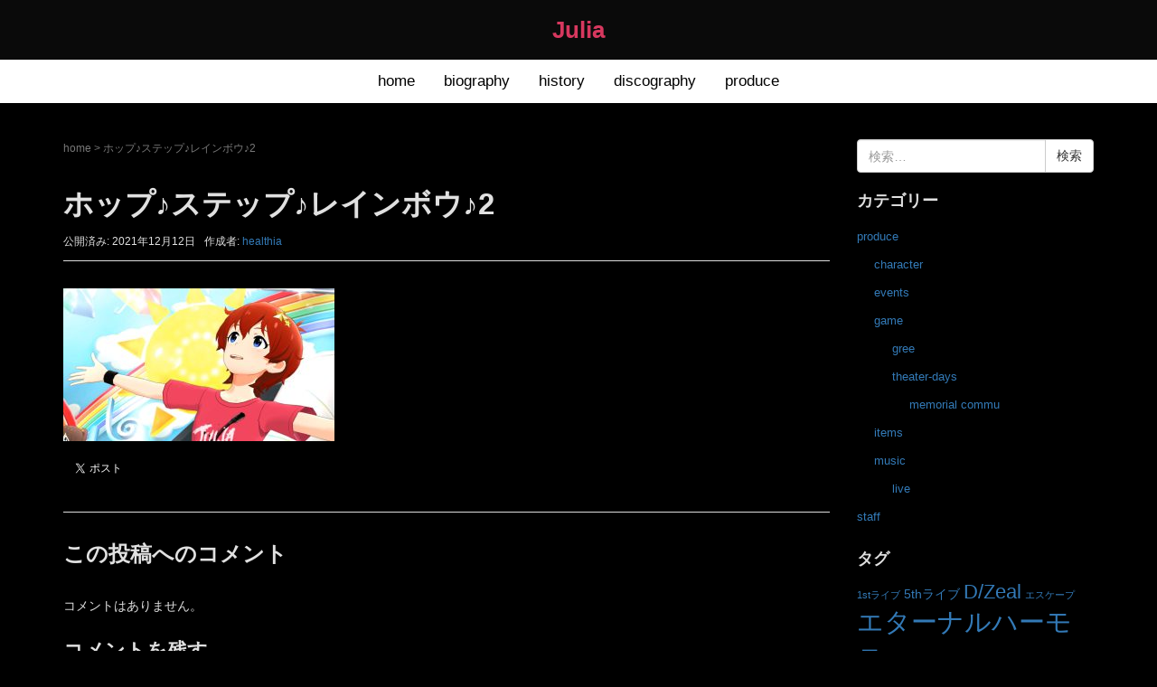

--- FILE ---
content_type: text/html; charset=UTF-8
request_url: https://rockin-rose-rise.jp/%E3%83%9B%E3%83%83%E3%83%97%E2%99%AA%E3%82%B9%E3%83%86%E3%83%83%E3%83%97%E2%99%AA%E3%83%AC%E3%82%A4%E3%83%B3%E3%83%9C%E3%82%A6%E2%99%AA2/
body_size: 51200
content:
<!DOCTYPE html>
<html dir="ltr" lang="ja" prefix="og: https://ogp.me/ns#">
<head prefix="og: http://ogp.me/ns# fb: http://ogp.me/ns/fb# article: http://ogp.me/ns/article#">
	<meta charset="UTF-8">
	<meta name="viewport" content="width=device-width, initial-scale=1.0, maximum-scale=1.0, user-scalable=0" />
	<link rel="pingback" href="https://rockin-rose-rise.jp/xmlrpc.php" />
	<!--[if lt IE 9]>
	<script src="https://rockin-rose-rise.jp/wp-content/themes/habakiri/js/html5shiv.min.js"></script>
	<![endif]-->
	<title>ホップ♪ステップ♪レインボウ♪2 | Julia</title>

		<!-- All in One SEO 4.9.2 - aioseo.com -->
	<meta name="robots" content="max-image-preview:large" />
	<meta name="author" content="healthia"/>
	<link rel="canonical" href="https://rockin-rose-rise.jp/%e3%83%9b%e3%83%83%e3%83%97%e2%99%aa%e3%82%b9%e3%83%86%e3%83%83%e3%83%97%e2%99%aa%e3%83%ac%e3%82%a4%e3%83%b3%e3%83%9c%e3%82%a6%e2%99%aa2/" />
	<meta name="generator" content="All in One SEO (AIOSEO) 4.9.2" />
		<meta property="og:locale" content="ja_JP" />
		<meta property="og:site_name" content="Julia" />
		<meta property="og:type" content="article" />
		<meta property="og:title" content="ホップ♪ステップ♪レインボウ♪2 | Julia" />
		<meta property="og:url" content="https://rockin-rose-rise.jp/%e3%83%9b%e3%83%83%e3%83%97%e2%99%aa%e3%82%b9%e3%83%86%e3%83%83%e3%83%97%e2%99%aa%e3%83%ac%e3%82%a4%e3%83%b3%e3%83%9c%e3%82%a6%e2%99%aa2/" />
		<meta property="og:image" content="https://rockin-rose-rise.jp/wp-content/uploads/2018/03/cropped-icon.png" />
		<meta property="og:image:secure_url" content="https://rockin-rose-rise.jp/wp-content/uploads/2018/03/cropped-icon.png" />
		<meta property="og:image:width" content="512" />
		<meta property="og:image:height" content="512" />
		<meta property="article:published_time" content="2021-12-12T12:26:32+00:00" />
		<meta property="article:modified_time" content="2021-12-12T12:26:32+00:00" />
		<meta name="twitter:card" content="summary" />
		<meta name="twitter:title" content="ホップ♪ステップ♪レインボウ♪2 | Julia" />
		<meta name="twitter:image" content="https://rockin-rose-rise.jp/wp-content/uploads/2018/03/cropped-icon.png" />
		<script type="application/ld+json" class="aioseo-schema">
			{"@context":"https:\/\/schema.org","@graph":[{"@type":"BreadcrumbList","@id":"https:\/\/rockin-rose-rise.jp\/%e3%83%9b%e3%83%83%e3%83%97%e2%99%aa%e3%82%b9%e3%83%86%e3%83%83%e3%83%97%e2%99%aa%e3%83%ac%e3%82%a4%e3%83%b3%e3%83%9c%e3%82%a6%e2%99%aa2\/#breadcrumblist","itemListElement":[{"@type":"ListItem","@id":"https:\/\/rockin-rose-rise.jp#listItem","position":1,"name":"\u30db\u30fc\u30e0","item":"https:\/\/rockin-rose-rise.jp","nextItem":{"@type":"ListItem","@id":"https:\/\/rockin-rose-rise.jp\/%e3%83%9b%e3%83%83%e3%83%97%e2%99%aa%e3%82%b9%e3%83%86%e3%83%83%e3%83%97%e2%99%aa%e3%83%ac%e3%82%a4%e3%83%b3%e3%83%9c%e3%82%a6%e2%99%aa2\/#listItem","name":"\u30db\u30c3\u30d7\u266a\u30b9\u30c6\u30c3\u30d7\u266a\u30ec\u30a4\u30f3\u30dc\u30a6\u266a2"}},{"@type":"ListItem","@id":"https:\/\/rockin-rose-rise.jp\/%e3%83%9b%e3%83%83%e3%83%97%e2%99%aa%e3%82%b9%e3%83%86%e3%83%83%e3%83%97%e2%99%aa%e3%83%ac%e3%82%a4%e3%83%b3%e3%83%9c%e3%82%a6%e2%99%aa2\/#listItem","position":2,"name":"\u30db\u30c3\u30d7\u266a\u30b9\u30c6\u30c3\u30d7\u266a\u30ec\u30a4\u30f3\u30dc\u30a6\u266a2","previousItem":{"@type":"ListItem","@id":"https:\/\/rockin-rose-rise.jp#listItem","name":"\u30db\u30fc\u30e0"}}]},{"@type":"ItemPage","@id":"https:\/\/rockin-rose-rise.jp\/%e3%83%9b%e3%83%83%e3%83%97%e2%99%aa%e3%82%b9%e3%83%86%e3%83%83%e3%83%97%e2%99%aa%e3%83%ac%e3%82%a4%e3%83%b3%e3%83%9c%e3%82%a6%e2%99%aa2\/#itempage","url":"https:\/\/rockin-rose-rise.jp\/%e3%83%9b%e3%83%83%e3%83%97%e2%99%aa%e3%82%b9%e3%83%86%e3%83%83%e3%83%97%e2%99%aa%e3%83%ac%e3%82%a4%e3%83%b3%e3%83%9c%e3%82%a6%e2%99%aa2\/","name":"\u30db\u30c3\u30d7\u266a\u30b9\u30c6\u30c3\u30d7\u266a\u30ec\u30a4\u30f3\u30dc\u30a6\u266a2 | Julia","inLanguage":"ja","isPartOf":{"@id":"https:\/\/rockin-rose-rise.jp\/#website"},"breadcrumb":{"@id":"https:\/\/rockin-rose-rise.jp\/%e3%83%9b%e3%83%83%e3%83%97%e2%99%aa%e3%82%b9%e3%83%86%e3%83%83%e3%83%97%e2%99%aa%e3%83%ac%e3%82%a4%e3%83%b3%e3%83%9c%e3%82%a6%e2%99%aa2\/#breadcrumblist"},"author":{"@id":"https:\/\/rockin-rose-rise.jp\/author\/healthia\/#author"},"creator":{"@id":"https:\/\/rockin-rose-rise.jp\/author\/healthia\/#author"},"datePublished":"2021-12-12T21:26:32+09:00","dateModified":"2021-12-12T21:26:32+09:00"},{"@type":"Organization","@id":"https:\/\/rockin-rose-rise.jp\/#organization","name":"Julia","description":"Rockin' Rose Rise \/ unofficial site of Julia","url":"https:\/\/rockin-rose-rise.jp\/"},{"@type":"Person","@id":"https:\/\/rockin-rose-rise.jp\/author\/healthia\/#author","url":"https:\/\/rockin-rose-rise.jp\/author\/healthia\/","name":"healthia","image":{"@type":"ImageObject","@id":"https:\/\/rockin-rose-rise.jp\/%e3%83%9b%e3%83%83%e3%83%97%e2%99%aa%e3%82%b9%e3%83%86%e3%83%83%e3%83%97%e2%99%aa%e3%83%ac%e3%82%a4%e3%83%b3%e3%83%9c%e3%82%a6%e2%99%aa2\/#authorImage","url":"https:\/\/secure.gravatar.com\/avatar\/8af89402ddfb35b010f60e94b8f07d9a339840049101615c8da56120d29ce56c?s=96&d=mm&r=g","width":96,"height":96,"caption":"healthia"}},{"@type":"WebSite","@id":"https:\/\/rockin-rose-rise.jp\/#website","url":"https:\/\/rockin-rose-rise.jp\/","name":"Julia","description":"Rockin' Rose Rise \/ unofficial site of Julia","inLanguage":"ja","publisher":{"@id":"https:\/\/rockin-rose-rise.jp\/#organization"}}]}
		</script>
		<!-- All in One SEO -->

<link rel='dns-prefetch' href='//webfonts.sakura.ne.jp' />
<link rel="alternate" type="application/rss+xml" title="Julia &raquo; フィード" href="https://rockin-rose-rise.jp/feed/" />
<link rel="alternate" type="application/rss+xml" title="Julia &raquo; コメントフィード" href="https://rockin-rose-rise.jp/comments/feed/" />
<link rel="alternate" type="application/rss+xml" title="Julia &raquo; ホップ♪ステップ♪レインボウ♪2 のコメントのフィード" href="https://rockin-rose-rise.jp/feed/?attachment_id=1061" />
<link rel="alternate" title="oEmbed (JSON)" type="application/json+oembed" href="https://rockin-rose-rise.jp/wp-json/oembed/1.0/embed?url=https%3A%2F%2Frockin-rose-rise.jp%2F%25e3%2583%259b%25e3%2583%2583%25e3%2583%2597%25e2%2599%25aa%25e3%2582%25b9%25e3%2583%2586%25e3%2583%2583%25e3%2583%2597%25e2%2599%25aa%25e3%2583%25ac%25e3%2582%25a4%25e3%2583%25b3%25e3%2583%259c%25e3%2582%25a6%25e2%2599%25aa2%2F" />
<link rel="alternate" title="oEmbed (XML)" type="text/xml+oembed" href="https://rockin-rose-rise.jp/wp-json/oembed/1.0/embed?url=https%3A%2F%2Frockin-rose-rise.jp%2F%25e3%2583%259b%25e3%2583%2583%25e3%2583%2597%25e2%2599%25aa%25e3%2582%25b9%25e3%2583%2586%25e3%2583%2583%25e3%2583%2597%25e2%2599%25aa%25e3%2583%25ac%25e3%2582%25a4%25e3%2583%25b3%25e3%2583%259c%25e3%2582%25a6%25e2%2599%25aa2%2F&#038;format=xml" />
<style id='wp-img-auto-sizes-contain-inline-css' type='text/css'>
img:is([sizes=auto i],[sizes^="auto," i]){contain-intrinsic-size:3000px 1500px}
/*# sourceURL=wp-img-auto-sizes-contain-inline-css */
</style>
<style id='wp-emoji-styles-inline-css' type='text/css'>

	img.wp-smiley, img.emoji {
		display: inline !important;
		border: none !important;
		box-shadow: none !important;
		height: 1em !important;
		width: 1em !important;
		margin: 0 0.07em !important;
		vertical-align: -0.1em !important;
		background: none !important;
		padding: 0 !important;
	}
/*# sourceURL=wp-emoji-styles-inline-css */
</style>
<style id='wp-block-library-inline-css' type='text/css'>
:root{--wp-block-synced-color:#7a00df;--wp-block-synced-color--rgb:122,0,223;--wp-bound-block-color:var(--wp-block-synced-color);--wp-editor-canvas-background:#ddd;--wp-admin-theme-color:#007cba;--wp-admin-theme-color--rgb:0,124,186;--wp-admin-theme-color-darker-10:#006ba1;--wp-admin-theme-color-darker-10--rgb:0,107,160.5;--wp-admin-theme-color-darker-20:#005a87;--wp-admin-theme-color-darker-20--rgb:0,90,135;--wp-admin-border-width-focus:2px}@media (min-resolution:192dpi){:root{--wp-admin-border-width-focus:1.5px}}.wp-element-button{cursor:pointer}:root .has-very-light-gray-background-color{background-color:#eee}:root .has-very-dark-gray-background-color{background-color:#313131}:root .has-very-light-gray-color{color:#eee}:root .has-very-dark-gray-color{color:#313131}:root .has-vivid-green-cyan-to-vivid-cyan-blue-gradient-background{background:linear-gradient(135deg,#00d084,#0693e3)}:root .has-purple-crush-gradient-background{background:linear-gradient(135deg,#34e2e4,#4721fb 50%,#ab1dfe)}:root .has-hazy-dawn-gradient-background{background:linear-gradient(135deg,#faaca8,#dad0ec)}:root .has-subdued-olive-gradient-background{background:linear-gradient(135deg,#fafae1,#67a671)}:root .has-atomic-cream-gradient-background{background:linear-gradient(135deg,#fdd79a,#004a59)}:root .has-nightshade-gradient-background{background:linear-gradient(135deg,#330968,#31cdcf)}:root .has-midnight-gradient-background{background:linear-gradient(135deg,#020381,#2874fc)}:root{--wp--preset--font-size--normal:16px;--wp--preset--font-size--huge:42px}.has-regular-font-size{font-size:1em}.has-larger-font-size{font-size:2.625em}.has-normal-font-size{font-size:var(--wp--preset--font-size--normal)}.has-huge-font-size{font-size:var(--wp--preset--font-size--huge)}.has-text-align-center{text-align:center}.has-text-align-left{text-align:left}.has-text-align-right{text-align:right}.has-fit-text{white-space:nowrap!important}#end-resizable-editor-section{display:none}.aligncenter{clear:both}.items-justified-left{justify-content:flex-start}.items-justified-center{justify-content:center}.items-justified-right{justify-content:flex-end}.items-justified-space-between{justify-content:space-between}.screen-reader-text{border:0;clip-path:inset(50%);height:1px;margin:-1px;overflow:hidden;padding:0;position:absolute;width:1px;word-wrap:normal!important}.screen-reader-text:focus{background-color:#ddd;clip-path:none;color:#444;display:block;font-size:1em;height:auto;left:5px;line-height:normal;padding:15px 23px 14px;text-decoration:none;top:5px;width:auto;z-index:100000}html :where(.has-border-color){border-style:solid}html :where([style*=border-top-color]){border-top-style:solid}html :where([style*=border-right-color]){border-right-style:solid}html :where([style*=border-bottom-color]){border-bottom-style:solid}html :where([style*=border-left-color]){border-left-style:solid}html :where([style*=border-width]){border-style:solid}html :where([style*=border-top-width]){border-top-style:solid}html :where([style*=border-right-width]){border-right-style:solid}html :where([style*=border-bottom-width]){border-bottom-style:solid}html :where([style*=border-left-width]){border-left-style:solid}html :where(img[class*=wp-image-]){height:auto;max-width:100%}:where(figure){margin:0 0 1em}html :where(.is-position-sticky){--wp-admin--admin-bar--position-offset:var(--wp-admin--admin-bar--height,0px)}@media screen and (max-width:600px){html :where(.is-position-sticky){--wp-admin--admin-bar--position-offset:0px}}

/*# sourceURL=wp-block-library-inline-css */
</style><style id='global-styles-inline-css' type='text/css'>
:root{--wp--preset--aspect-ratio--square: 1;--wp--preset--aspect-ratio--4-3: 4/3;--wp--preset--aspect-ratio--3-4: 3/4;--wp--preset--aspect-ratio--3-2: 3/2;--wp--preset--aspect-ratio--2-3: 2/3;--wp--preset--aspect-ratio--16-9: 16/9;--wp--preset--aspect-ratio--9-16: 9/16;--wp--preset--color--black: #000000;--wp--preset--color--cyan-bluish-gray: #abb8c3;--wp--preset--color--white: #ffffff;--wp--preset--color--pale-pink: #f78da7;--wp--preset--color--vivid-red: #cf2e2e;--wp--preset--color--luminous-vivid-orange: #ff6900;--wp--preset--color--luminous-vivid-amber: #fcb900;--wp--preset--color--light-green-cyan: #7bdcb5;--wp--preset--color--vivid-green-cyan: #00d084;--wp--preset--color--pale-cyan-blue: #8ed1fc;--wp--preset--color--vivid-cyan-blue: #0693e3;--wp--preset--color--vivid-purple: #9b51e0;--wp--preset--gradient--vivid-cyan-blue-to-vivid-purple: linear-gradient(135deg,rgb(6,147,227) 0%,rgb(155,81,224) 100%);--wp--preset--gradient--light-green-cyan-to-vivid-green-cyan: linear-gradient(135deg,rgb(122,220,180) 0%,rgb(0,208,130) 100%);--wp--preset--gradient--luminous-vivid-amber-to-luminous-vivid-orange: linear-gradient(135deg,rgb(252,185,0) 0%,rgb(255,105,0) 100%);--wp--preset--gradient--luminous-vivid-orange-to-vivid-red: linear-gradient(135deg,rgb(255,105,0) 0%,rgb(207,46,46) 100%);--wp--preset--gradient--very-light-gray-to-cyan-bluish-gray: linear-gradient(135deg,rgb(238,238,238) 0%,rgb(169,184,195) 100%);--wp--preset--gradient--cool-to-warm-spectrum: linear-gradient(135deg,rgb(74,234,220) 0%,rgb(151,120,209) 20%,rgb(207,42,186) 40%,rgb(238,44,130) 60%,rgb(251,105,98) 80%,rgb(254,248,76) 100%);--wp--preset--gradient--blush-light-purple: linear-gradient(135deg,rgb(255,206,236) 0%,rgb(152,150,240) 100%);--wp--preset--gradient--blush-bordeaux: linear-gradient(135deg,rgb(254,205,165) 0%,rgb(254,45,45) 50%,rgb(107,0,62) 100%);--wp--preset--gradient--luminous-dusk: linear-gradient(135deg,rgb(255,203,112) 0%,rgb(199,81,192) 50%,rgb(65,88,208) 100%);--wp--preset--gradient--pale-ocean: linear-gradient(135deg,rgb(255,245,203) 0%,rgb(182,227,212) 50%,rgb(51,167,181) 100%);--wp--preset--gradient--electric-grass: linear-gradient(135deg,rgb(202,248,128) 0%,rgb(113,206,126) 100%);--wp--preset--gradient--midnight: linear-gradient(135deg,rgb(2,3,129) 0%,rgb(40,116,252) 100%);--wp--preset--font-size--small: 13px;--wp--preset--font-size--medium: 20px;--wp--preset--font-size--large: 36px;--wp--preset--font-size--x-large: 42px;--wp--preset--spacing--20: 0.44rem;--wp--preset--spacing--30: 0.67rem;--wp--preset--spacing--40: 1rem;--wp--preset--spacing--50: 1.5rem;--wp--preset--spacing--60: 2.25rem;--wp--preset--spacing--70: 3.38rem;--wp--preset--spacing--80: 5.06rem;--wp--preset--shadow--natural: 6px 6px 9px rgba(0, 0, 0, 0.2);--wp--preset--shadow--deep: 12px 12px 50px rgba(0, 0, 0, 0.4);--wp--preset--shadow--sharp: 6px 6px 0px rgba(0, 0, 0, 0.2);--wp--preset--shadow--outlined: 6px 6px 0px -3px rgb(255, 255, 255), 6px 6px rgb(0, 0, 0);--wp--preset--shadow--crisp: 6px 6px 0px rgb(0, 0, 0);}:where(.is-layout-flex){gap: 0.5em;}:where(.is-layout-grid){gap: 0.5em;}body .is-layout-flex{display: flex;}.is-layout-flex{flex-wrap: wrap;align-items: center;}.is-layout-flex > :is(*, div){margin: 0;}body .is-layout-grid{display: grid;}.is-layout-grid > :is(*, div){margin: 0;}:where(.wp-block-columns.is-layout-flex){gap: 2em;}:where(.wp-block-columns.is-layout-grid){gap: 2em;}:where(.wp-block-post-template.is-layout-flex){gap: 1.25em;}:where(.wp-block-post-template.is-layout-grid){gap: 1.25em;}.has-black-color{color: var(--wp--preset--color--black) !important;}.has-cyan-bluish-gray-color{color: var(--wp--preset--color--cyan-bluish-gray) !important;}.has-white-color{color: var(--wp--preset--color--white) !important;}.has-pale-pink-color{color: var(--wp--preset--color--pale-pink) !important;}.has-vivid-red-color{color: var(--wp--preset--color--vivid-red) !important;}.has-luminous-vivid-orange-color{color: var(--wp--preset--color--luminous-vivid-orange) !important;}.has-luminous-vivid-amber-color{color: var(--wp--preset--color--luminous-vivid-amber) !important;}.has-light-green-cyan-color{color: var(--wp--preset--color--light-green-cyan) !important;}.has-vivid-green-cyan-color{color: var(--wp--preset--color--vivid-green-cyan) !important;}.has-pale-cyan-blue-color{color: var(--wp--preset--color--pale-cyan-blue) !important;}.has-vivid-cyan-blue-color{color: var(--wp--preset--color--vivid-cyan-blue) !important;}.has-vivid-purple-color{color: var(--wp--preset--color--vivid-purple) !important;}.has-black-background-color{background-color: var(--wp--preset--color--black) !important;}.has-cyan-bluish-gray-background-color{background-color: var(--wp--preset--color--cyan-bluish-gray) !important;}.has-white-background-color{background-color: var(--wp--preset--color--white) !important;}.has-pale-pink-background-color{background-color: var(--wp--preset--color--pale-pink) !important;}.has-vivid-red-background-color{background-color: var(--wp--preset--color--vivid-red) !important;}.has-luminous-vivid-orange-background-color{background-color: var(--wp--preset--color--luminous-vivid-orange) !important;}.has-luminous-vivid-amber-background-color{background-color: var(--wp--preset--color--luminous-vivid-amber) !important;}.has-light-green-cyan-background-color{background-color: var(--wp--preset--color--light-green-cyan) !important;}.has-vivid-green-cyan-background-color{background-color: var(--wp--preset--color--vivid-green-cyan) !important;}.has-pale-cyan-blue-background-color{background-color: var(--wp--preset--color--pale-cyan-blue) !important;}.has-vivid-cyan-blue-background-color{background-color: var(--wp--preset--color--vivid-cyan-blue) !important;}.has-vivid-purple-background-color{background-color: var(--wp--preset--color--vivid-purple) !important;}.has-black-border-color{border-color: var(--wp--preset--color--black) !important;}.has-cyan-bluish-gray-border-color{border-color: var(--wp--preset--color--cyan-bluish-gray) !important;}.has-white-border-color{border-color: var(--wp--preset--color--white) !important;}.has-pale-pink-border-color{border-color: var(--wp--preset--color--pale-pink) !important;}.has-vivid-red-border-color{border-color: var(--wp--preset--color--vivid-red) !important;}.has-luminous-vivid-orange-border-color{border-color: var(--wp--preset--color--luminous-vivid-orange) !important;}.has-luminous-vivid-amber-border-color{border-color: var(--wp--preset--color--luminous-vivid-amber) !important;}.has-light-green-cyan-border-color{border-color: var(--wp--preset--color--light-green-cyan) !important;}.has-vivid-green-cyan-border-color{border-color: var(--wp--preset--color--vivid-green-cyan) !important;}.has-pale-cyan-blue-border-color{border-color: var(--wp--preset--color--pale-cyan-blue) !important;}.has-vivid-cyan-blue-border-color{border-color: var(--wp--preset--color--vivid-cyan-blue) !important;}.has-vivid-purple-border-color{border-color: var(--wp--preset--color--vivid-purple) !important;}.has-vivid-cyan-blue-to-vivid-purple-gradient-background{background: var(--wp--preset--gradient--vivid-cyan-blue-to-vivid-purple) !important;}.has-light-green-cyan-to-vivid-green-cyan-gradient-background{background: var(--wp--preset--gradient--light-green-cyan-to-vivid-green-cyan) !important;}.has-luminous-vivid-amber-to-luminous-vivid-orange-gradient-background{background: var(--wp--preset--gradient--luminous-vivid-amber-to-luminous-vivid-orange) !important;}.has-luminous-vivid-orange-to-vivid-red-gradient-background{background: var(--wp--preset--gradient--luminous-vivid-orange-to-vivid-red) !important;}.has-very-light-gray-to-cyan-bluish-gray-gradient-background{background: var(--wp--preset--gradient--very-light-gray-to-cyan-bluish-gray) !important;}.has-cool-to-warm-spectrum-gradient-background{background: var(--wp--preset--gradient--cool-to-warm-spectrum) !important;}.has-blush-light-purple-gradient-background{background: var(--wp--preset--gradient--blush-light-purple) !important;}.has-blush-bordeaux-gradient-background{background: var(--wp--preset--gradient--blush-bordeaux) !important;}.has-luminous-dusk-gradient-background{background: var(--wp--preset--gradient--luminous-dusk) !important;}.has-pale-ocean-gradient-background{background: var(--wp--preset--gradient--pale-ocean) !important;}.has-electric-grass-gradient-background{background: var(--wp--preset--gradient--electric-grass) !important;}.has-midnight-gradient-background{background: var(--wp--preset--gradient--midnight) !important;}.has-small-font-size{font-size: var(--wp--preset--font-size--small) !important;}.has-medium-font-size{font-size: var(--wp--preset--font-size--medium) !important;}.has-large-font-size{font-size: var(--wp--preset--font-size--large) !important;}.has-x-large-font-size{font-size: var(--wp--preset--font-size--x-large) !important;}
/*# sourceURL=global-styles-inline-css */
</style>

<style id='classic-theme-styles-inline-css' type='text/css'>
/*! This file is auto-generated */
.wp-block-button__link{color:#fff;background-color:#32373c;border-radius:9999px;box-shadow:none;text-decoration:none;padding:calc(.667em + 2px) calc(1.333em + 2px);font-size:1.125em}.wp-block-file__button{background:#32373c;color:#fff;text-decoration:none}
/*# sourceURL=/wp-includes/css/classic-themes.min.css */
</style>
<link rel='stylesheet' id='habakiri-assets-css' href='https://rockin-rose-rise.jp/wp-content/themes/habakiri/css/assets.min.css?ver=0.0.1' type='text/css' media='all' />
<link rel='stylesheet' id='habakiri-css' href='https://rockin-rose-rise.jp/wp-content/themes/habakiri/style.min.css?ver=20180327134403' type='text/css' media='all' />
<link rel='stylesheet' id='habakiri-child-css' href='https://rockin-rose-rise.jp/wp-content/themes/habakiri-child/style.css?ver=20180327134403' type='text/css' media='all' />
<script type="text/javascript" src="https://rockin-rose-rise.jp/wp-includes/js/jquery/jquery.min.js?ver=3.7.1" id="jquery-core-js"></script>
<script type="text/javascript" src="https://rockin-rose-rise.jp/wp-includes/js/jquery/jquery-migrate.min.js?ver=3.4.1" id="jquery-migrate-js"></script>
<script type="text/javascript" src="//webfonts.sakura.ne.jp/js/sakurav3.js?fadein=0&amp;ver=3.1.4" id="typesquare_std-js"></script>
<link rel="https://api.w.org/" href="https://rockin-rose-rise.jp/wp-json/" /><link rel="alternate" title="JSON" type="application/json" href="https://rockin-rose-rise.jp/wp-json/wp/v2/media/1061" /><link rel="EditURI" type="application/rsd+xml" title="RSD" href="https://rockin-rose-rise.jp/xmlrpc.php?rsd" />

<link rel='shortlink' href='https://rockin-rose-rise.jp/?p=1061' />
		<style>
		/* Safari 6.1+ (10.0 is the latest version of Safari at this time) */
		@media (max-width: 991px) and (min-color-index: 0) and (-webkit-min-device-pixel-ratio: 0) { @media () {
			display: block !important;
			.header__col {
				width: 100%;
			}
		}}
		</style>
		<style type="text/css">.recentcomments a{display:inline !important;padding:0 !important;margin:0 !important;}</style><style type="text/css" id="custom-background-css">
body.custom-background { background-color: #000000; }
</style>
	<style>a{color:#337ab7}a:focus,a:active,a:hover{color:#23527c}.site-branding a{color:#d7385f}.responsive-nav a{color:#000;font-size:17px}.responsive-nav a small{color:#000000;font-size:10px}.responsive-nav a:hover small,.responsive-nav a:active small,.responsive-nav .current-menu-item small,.responsive-nav .current-menu-ancestor small,.responsive-nav .current-menu-parent small,.responsive-nav .current_page_item small,.responsive-nav .current_page_parent small{color:#000000}.responsive-nav .menu>.menu-item>a,.header--transparency.header--fixed--is_scrolled .responsive-nav .menu>.menu-item>a{background-color:#fff;padding:9px 16px}.responsive-nav .menu>.menu-item>a:hover,.responsive-nav .menu>.menu-item>a:active,.responsive-nav .menu>.current-menu-item>a,.responsive-nav .menu>.current-menu-ancestor>a,.responsive-nav .menu>.current-menu-parent>a,.responsive-nav .menu>.current_page_item>a,.responsive-nav .menu>.current_page_parent>a,.header--transparency.header--fixed--is_scrolled .responsive-nav .menu>.menu-item>a:hover,.header--transparency.header--fixed--is_scrolled .responsive-nav .menu>.menu-item>a:active,.header--transparency.header--fixed--is_scrolled .responsive-nav .menu>.current-menu-item>a,.header--transparency.header--fixed--is_scrolled .responsive-nav .menu>.current-menu-ancestor>a,.header--transparency.header--fixed--is_scrolled .responsive-nav .menu>.current-menu-parent>a,.header--transparency.header--fixed--is_scrolled .responsive-nav .menu>.current_page_item>a,.header--transparency.header--fixed--is_scrolled .responsive-nav .menu>.current_page_parent>a{background-color:#fff;color:#d7385f}.responsive-nav .sub-menu a{background-color:#ffffff;color:#000000}.responsive-nav .sub-menu a:hover,.responsive-nav .sub-menu a:active,.responsive-nav .sub-menu .current-menu-item a,.responsive-nav .sub-menu .current-menu-ancestor a,.responsive-nav .sub-menu .current-menu-parent a,.responsive-nav .sub-menu .current_page_item a,.responsive-nav .sub-menu .current_page_parent a{background-color:#ffffff;color:#d7385f}.off-canvas-nav{font-size:12px}.responsive-nav,.header--transparency.header--fixed--is_scrolled .responsive-nav{background-color:#fff}#responsive-btn{background-color:#fff;border-color:#eee;color:#000}#responsive-btn:hover{background-color:#f5f5f5;border-color:#eee;color:#000}.habakiri-slider__transparent-layer{background-color:rgba( 0,0,0, 0.1 )}.page-header{background-color:#222;color:#fff}.pagination>li>a{color:#337ab7}.pagination>li>span{background-color:#337ab7;border-color:#337ab7}.pagination>li>a:focus,.pagination>li>a:hover,.pagination>li>span:focus,.pagination>li>span:hover{color:#23527c}.header{background-color:#0a0a0a}.header--transparency.header--fixed--is_scrolled{background-color:#0a0a0a !important}.footer{background-color:#111113}.footer-widget-area a{color:#777}.footer-widget-area,.footer-widget-area .widget_calendar #wp-calendar caption{color:#555}.footer-widget-area .widget_calendar #wp-calendar,.footer-widget-area .widget_calendar #wp-calendar *{border-color:#555}@media(min-width:992px){.responsive-nav{display:block}.off-canvas-nav,#responsive-btn{display:none !important}.header--2row{padding-bottom:0}.header--2row .header__col,.header--center .header__col{display:block}.header--2row .responsive-nav,.header--center .responsive-nav{margin-right:-1000px;margin-left:-1000px;padding-right:1000px;padding-left:1000px}.header--center .site-branding{text-align:center}}</style><link rel="icon" href="https://rockin-rose-rise.jp/wp-content/uploads/2018/03/cropped-icon-32x32.png" sizes="32x32" />
<link rel="icon" href="https://rockin-rose-rise.jp/wp-content/uploads/2018/03/cropped-icon-192x192.png" sizes="192x192" />
<link rel="apple-touch-icon" href="https://rockin-rose-rise.jp/wp-content/uploads/2018/03/cropped-icon-180x180.png" />
<meta name="msapplication-TileImage" content="https://rockin-rose-rise.jp/wp-content/uploads/2018/03/cropped-icon-270x270.png" />
		<style type="text/css" id="wp-custom-css">
			body {
    line-height: 1.8;
    font-weight: 500;
	  color : #e0e0e0;
}

p, ul, ol, dl, table {
    margin-bottom: 20px;
}

h2, .h2 {
    font-size: 26px;
    margin: 40px 0 20px;
}

h3, h3 {
    font-size: 22px;
}

li.list-del-all {
  list-style-type: none!important;
}

.text-color-inactive {
	color: #1d1d1d
}

.text-color-julia {
	color: #d7385f
}		</style>
		</head>
<body class="attachment wp-singular attachment-template-default single single-attachment postid-1061 attachmentid-1061 attachment-jpeg custom-background wp-theme-habakiri wp-child-theme-habakiri-child metaslider-plugin blog-template-single-right-sidebar">
<div id="container">
		<header id="header" class="header header--center ">
				<div class="container">
			<div class="row header__content">
				<div class="col-xs-10 col-md-12 header__col">
					
<div class="site-branding">
	<h1 class="site-branding__heading">
		<a href="https://rockin-rose-rise.jp/" rel="home">Julia</a>	</h1>
<!-- end .site-branding --></div>
				<!-- end .header__col --></div>
				<div class="col-xs-2 col-md-12 header__col global-nav-wrapper clearfix">
					
<nav class="global-nav js-responsive-nav nav--hide" role="navigation">
	<div class="menu-%e3%83%a1%e3%83%8b%e3%83%a5%e3%83%bc1-container"><ul id="menu-%e3%83%a1%e3%83%8b%e3%83%a5%e3%83%bc1" class="menu"><li id="menu-item-27" class="menu-item menu-item-type-post_type menu-item-object-page menu-item-home menu-item-27"><a href="https://rockin-rose-rise.jp/">home</a></li>
<li id="menu-item-40" class="menu-item menu-item-type-post_type menu-item-object-page menu-item-40"><a href="https://rockin-rose-rise.jp/biography/">biography</a></li>
<li id="menu-item-25" class="menu-item menu-item-type-post_type menu-item-object-page menu-item-has-children menu-item-25"><a href="https://rockin-rose-rise.jp/history/">history</a>
<ul class="sub-menu">
	<li id="menu-item-71" class="menu-item menu-item-type-post_type menu-item-object-page menu-item-71"><a href="https://rockin-rose-rise.jp/history/2013%e5%b9%b4/">2013年</a></li>
	<li id="menu-item-146" class="menu-item menu-item-type-post_type menu-item-object-page menu-item-146"><a href="https://rockin-rose-rise.jp/history/2014%e5%b9%b4/">2014年</a></li>
	<li id="menu-item-161" class="menu-item menu-item-type-post_type menu-item-object-page menu-item-161"><a href="https://rockin-rose-rise.jp/history/2015%e5%b9%b4/">2015年</a></li>
	<li id="menu-item-180" class="menu-item menu-item-type-post_type menu-item-object-page menu-item-180"><a href="https://rockin-rose-rise.jp/history/2016%e5%b9%b4/">2016年</a></li>
	<li id="menu-item-190" class="menu-item menu-item-type-post_type menu-item-object-page menu-item-190"><a href="https://rockin-rose-rise.jp/history/2017%e5%b9%b4/">2017年</a></li>
	<li id="menu-item-205" class="menu-item menu-item-type-post_type menu-item-object-page menu-item-205"><a href="https://rockin-rose-rise.jp/history/2018%e5%b9%b4/">2018年</a></li>
	<li id="menu-item-670" class="menu-item menu-item-type-post_type menu-item-object-page menu-item-670"><a href="https://rockin-rose-rise.jp/history/2019%e5%b9%b4/">2019年</a></li>
	<li id="menu-item-839" class="menu-item menu-item-type-post_type menu-item-object-page menu-item-839"><a href="https://rockin-rose-rise.jp/history/2020%e5%b9%b4/">2020年</a></li>
	<li id="menu-item-965" class="menu-item menu-item-type-post_type menu-item-object-page menu-item-965"><a href="https://rockin-rose-rise.jp/history/2021%e5%b9%b4/">2021年</a></li>
	<li id="menu-item-1189" class="menu-item menu-item-type-post_type menu-item-object-page menu-item-1189"><a href="https://rockin-rose-rise.jp/history/2022%e5%b9%b4/">2022年</a></li>
	<li id="menu-item-1381" class="menu-item menu-item-type-post_type menu-item-object-page menu-item-1381"><a href="https://rockin-rose-rise.jp/history/2023%e5%b9%b4/">2023年</a></li>
</ul>
</li>
<li id="menu-item-24" class="menu-item menu-item-type-post_type menu-item-object-page menu-item-24"><a href="https://rockin-rose-rise.jp/discograpy/">discography</a></li>
<li id="menu-item-93" class="menu-item menu-item-type-taxonomy menu-item-object-category menu-item-93"><a href="https://rockin-rose-rise.jp/category/produce/">produce</a></li>
</ul></div><!-- end .global-nav --></nav>
					<div id="responsive-btn"></div>
				<!-- end .header__col --></div>
			<!-- end .row --></div>
		<!-- end .container --></div>
			<!-- end #header --></header>
	<div id="contents">
		

<div class="sub-page-contents">
	<div class="container">
	<div class="row">
		<div class="col-md-9">
			<main id="main" role="main">

				<div class="breadcrumbs"><a href="https://rockin-rose-rise.jp/">home</a> &gt; <strong>ホップ♪ステップ♪レインボウ♪2</strong></div>				<article class="article article--single post-1061 attachment type-attachment status-inherit">
	<div class="entry">
						<h1 class="entry__title entry-title">ホップ♪ステップ♪レインボウ♪2</h1>
								<div class="entry-meta">
			<ul class="entry-meta__list">
				<li class="entry-meta__item published"><time datetime="2021-12-12T21:26:32+09:00">公開済み: 2021年12月12日</time></li><li class="entry-meta__item updated hidden"><time datetime="2021-12-12T21:26:32+09:00">更新: 2021年12月12日</time></li><li class="entry-meta__item vCard author">作成者: <a href="https://rockin-rose-rise.jp/author/healthia/"><span class="fn">healthia</span></a></li>			</ul>
		<!-- end .entry-meta --></div>
						<div class="entry__content entry-content">
			<p class="attachment"><a href='https://rockin-rose-rise.jp/wp-content/uploads/2021/12/44281224bac8bcf6dee2346e0c39427e.jpg'><img fetchpriority="high" decoding="async" width="300" height="169" src="https://rockin-rose-rise.jp/wp-content/uploads/2021/12/44281224bac8bcf6dee2346e0c39427e-300x169.jpg" class="attachment-medium size-medium" alt="" srcset="https://rockin-rose-rise.jp/wp-content/uploads/2021/12/44281224bac8bcf6dee2346e0c39427e-300x169.jpg 300w, https://rockin-rose-rise.jp/wp-content/uploads/2021/12/44281224bac8bcf6dee2346e0c39427e-1024x576.jpg 1024w, https://rockin-rose-rise.jp/wp-content/uploads/2021/12/44281224bac8bcf6dee2346e0c39427e-768x432.jpg 768w, https://rockin-rose-rise.jp/wp-content/uploads/2021/12/44281224bac8bcf6dee2346e0c39427e-1536x864.jpg 1536w, https://rockin-rose-rise.jp/wp-content/uploads/2021/12/44281224bac8bcf6dee2346e0c39427e.jpg 1920w" sizes="(max-width: 300px) 100vw, 300px" /></a></p>
		<!-- end .entry__content --></div>
								<a href="https://twitter.com/share?ref_src=twsrc%5Etfw" class="twitter-share-button" data-show-count="false" data-hashtags="imas_ml #RockinRoseRise">Tweet</a>
			<script async src="https://platform.twitter.com/widgets.js" charset="utf-8"></script>
							<!-- end .entry --></div>

			<div id="commentarea" class="commentarea">
		<div id="comments" class="comments">
		<h2 class="comments__title h3">この投稿へのコメント</h2>
				<p class="comments__nocomments">コメントはありません。</p>
		
				<div id="respond" class="comments__respond">
						<div id="comment-form" class="comments__form">
					<div id="respond" class="comment-respond">
		<h3 id="reply-title" class="comment-reply-title">コメントを残す <small><a rel="nofollow" id="cancel-comment-reply-link" href="/%E3%83%9B%E3%83%83%E3%83%97%E2%99%AA%E3%82%B9%E3%83%86%E3%83%83%E3%83%97%E2%99%AA%E3%83%AC%E3%82%A4%E3%83%B3%E3%83%9C%E3%82%A6%E2%99%AA2/#respond" style="display:none;">コメントをキャンセル</a></small></h3><form action="https://rockin-rose-rise.jp/wp-comments-post.php" method="post" id="commentform" class="comment-form"><p class="comment-notes"><span id="email-notes">メールアドレスが公開されることはありません。</span> <span class="required-field-message"><span class="required">※</span> が付いている欄は必須項目です</span></p><p class="comment-form-comment"><label for="comment">コメント <span class="required">※</span></label> <textarea id="comment" class="form-control" name="comment" cols="45" rows="8" maxlength="65525" required></textarea></p><p class="comment-form-author"><label for="author">名前 <span class="required">※</span></label> <input id="author" class="form-control" name="author" type="text" value="" size="30" maxlength="245" autocomplete="name" required /></p>
<p class="comment-form-email"><label for="email">メール <span class="required">※</span></label> <input id="email" class="form-control" name="email" type="email" value="" size="30" maxlength="100" aria-describedby="email-notes" autocomplete="email" required /></p>
<p class="comment-form-url"><label for="url">サイト</label> <input id="url" class="form-control" name="url" type="url" value="" size="30" maxlength="200" autocomplete="url" /></p>
<p class="aiowps-captcha hide-when-displaying-tfa-input"><label for="aiowps-captcha-answer-6979a1f80f557">数字で答えを入力してください:</label><div class="aiowps-captcha-equation hide-when-displaying-tfa-input"><strong>14 &#8722; twelve = <input type="hidden" name="aiowps-captcha-string-info" class="aiowps-captcha-string-info" value="sdryru7cic" /><input type="hidden" name="aiowps-captcha-temp-string" class="aiowps-captcha-temp-string" value="1769579000" /><input type="text" size="2" id="aiowps-captcha-answer-6979a1f80f557" class="aiowps-captcha-answer" name="aiowps-captcha-answer" value="" autocomplete="off" /></strong></div></p><p class="form-submit"><input name="submit" type="submit" id="submit" class="submit btn btn-primary" value="コメントを送信" /> <input type='hidden' name='comment_post_ID' value='1061' id='comment_post_ID' />
<input type='hidden' name='comment_parent' id='comment_parent' value='0' />
</p><p style="display: none;"><input type="hidden" id="akismet_comment_nonce" name="akismet_comment_nonce" value="2afd88ee19" /></p><p style="display: none !important;" class="akismet-fields-container" data-prefix="ak_"><label>&#916;<textarea name="ak_hp_textarea" cols="45" rows="8" maxlength="100"></textarea></label><input type="hidden" id="ak_js_1" name="ak_js" value="54"/><script>document.getElementById( "ak_js_1" ).setAttribute( "value", ( new Date() ).getTime() );</script></p></form>	</div><!-- #respond -->
	<p class="akismet_comment_form_privacy_notice">このサイトはスパムを低減するために Akismet を使っています。<a href="https://akismet.com/privacy/" target="_blank" rel="nofollow noopener">コメントデータの処理方法の詳細はこちらをご覧ください</a>。</p>			<!-- end #comment-form --></div>
					<!-- end #respond --></div>
			<!-- end #comments --></div>
	
	<!-- end #commentarea --></div>
</article>
				
			<!-- end #main --></main>
		<!-- end .col-md-9 --></div>
		<div class="col-md-3">
			<aside id="sub">
	<div class="sidebar"><div id="search-2" class="widget sidebar-widget widget_search">

	<form role="search" method="get" class="search-form" action="https://rockin-rose-rise.jp/">
		<label class="screen-reader-text" for="s">検索:</label>
		<div class="input-group">
			<input type="search" class="form-control" placeholder="検索&hellip;" value="" name="s" title="検索:" />
			<span class="input-group-btn">
				<input type="submit" class="btn btn-default" value="検索" />
			</span>
		</div>
	</form>
</div><div id="categories-2" class="widget sidebar-widget widget_categories"><h2 class="sidebar-widget__title h4">カテゴリー</h2>

			<ul>
					<li class="cat-item cat-item-7"><a href="https://rockin-rose-rise.jp/category/produce/">produce</a>
<ul class='children'>
	<li class="cat-item cat-item-11"><a href="https://rockin-rose-rise.jp/category/produce/character/">character</a>
</li>
	<li class="cat-item cat-item-17"><a href="https://rockin-rose-rise.jp/category/produce/events/">events</a>
</li>
	<li class="cat-item cat-item-10"><a href="https://rockin-rose-rise.jp/category/produce/game/">game</a>
	<ul class='children'>
	<li class="cat-item cat-item-14"><a href="https://rockin-rose-rise.jp/category/produce/game/gree/">gree</a>
</li>
	<li class="cat-item cat-item-15"><a href="https://rockin-rose-rise.jp/category/produce/game/theater-days/">theater-days</a>
		<ul class='children'>
	<li class="cat-item cat-item-30"><a href="https://rockin-rose-rise.jp/category/produce/game/theater-days/memorial-commu/">memorial commu</a>
</li>
		</ul>
</li>
	</ul>
</li>
	<li class="cat-item cat-item-27"><a href="https://rockin-rose-rise.jp/category/produce/items/">items</a>
</li>
	<li class="cat-item cat-item-12"><a href="https://rockin-rose-rise.jp/category/produce/music/">music</a>
	<ul class='children'>
	<li class="cat-item cat-item-23"><a href="https://rockin-rose-rise.jp/category/produce/music/live/">live</a>
</li>
	</ul>
</li>
</ul>
</li>
	<li class="cat-item cat-item-29"><a href="https://rockin-rose-rise.jp/category/staff/">staff</a>
</li>
			</ul>

			</div><div id="tag_cloud-3" class="widget sidebar-widget widget_tag_cloud"><h2 class="sidebar-widget__title h4">タグ</h2>
<div class="tagcloud"><a href="https://rockin-rose-rise.jp/tag/1st%e3%83%a9%e3%82%a4%e3%83%96/" class="tag-cloud-link tag-link-24 tag-link-position-1" style="font-size: 8pt;" aria-label="1stライブ (1個の項目)">1stライブ</a>
<a href="https://rockin-rose-rise.jp/tag/5th%e3%83%a9%e3%82%a4%e3%83%96/" class="tag-cloud-link tag-link-25 tag-link-position-2" style="font-size: 10.571428571429pt;" aria-label="5thライブ (2個の項目)">5thライブ</a>
<a href="https://rockin-rose-rise.jp/tag/d-zeal/" class="tag-cloud-link tag-link-28 tag-link-position-3" style="font-size: 16.571428571429pt;" aria-label="D/Zeal (7個の項目)">D/Zeal</a>
<a href="https://rockin-rose-rise.jp/tag/%e3%82%a8%e3%82%b9%e3%82%b1%e3%83%bc%e3%83%97/" class="tag-cloud-link tag-link-20 tag-link-position-4" style="font-size: 8pt;" aria-label="エスケープ (1個の項目)">エスケープ</a>
<a href="https://rockin-rose-rise.jp/tag/%e3%82%a8%e3%82%bf%e3%83%bc%e3%83%8a%e3%83%ab%e3%83%8f%e3%83%bc%e3%83%a2%e3%83%8b%e3%83%bc/" class="tag-cloud-link tag-link-26 tag-link-position-5" style="font-size: 22pt;" aria-label="エターナルハーモニー (18個の項目)">エターナルハーモニー</a>
<a href="https://rockin-rose-rise.jp/tag/%e3%82%b9%e3%82%bf%e3%83%bc%e3%83%88%e3%83%aa%e3%83%83%e3%83%97/" class="tag-cloud-link tag-link-22 tag-link-position-6" style="font-size: 13.714285714286pt;" aria-label="スタートリップ (4個の項目)">スタートリップ</a>
<a href="https://rockin-rose-rise.jp/tag/%e3%83%97%e3%83%a9%e3%83%aa%e3%83%8d/" class="tag-cloud-link tag-link-21 tag-link-position-7" style="font-size: 8pt;" aria-label="プラリネ (1個の項目)">プラリネ</a>
<a href="https://rockin-rose-rise.jp/tag/%e4%bc%81%e7%94%bb/" class="tag-cloud-link tag-link-18 tag-link-position-8" style="font-size: 10.571428571429pt;" aria-label="企画 (2個の項目)">企画</a>
<a href="https://rockin-rose-rise.jp/tag/%e6%84%9f%e6%83%b3/" class="tag-cloud-link tag-link-13 tag-link-position-9" style="font-size: 17.285714285714pt;" aria-label="感想 (8個の項目)">感想</a>
<a href="https://rockin-rose-rise.jp/tag/%e6%b5%81%e6%98%9f%e7%be%a4/" class="tag-cloud-link tag-link-19 tag-link-position-10" style="font-size: 12.285714285714pt;" aria-label="流星群 (3個の項目)">流星群</a>
<a href="https://rockin-rose-rise.jp/tag/%e8%bb%a2%e8%bc%89/" class="tag-cloud-link tag-link-16 tag-link-position-11" style="font-size: 10.571428571429pt;" aria-label="転載 (2個の項目)">転載</a>
<a href="https://rockin-rose-rise.jp/tag/%e9%81%8b%e5%96%b6/" class="tag-cloud-link tag-link-8 tag-link-position-12" style="font-size: 10.571428571429pt;" aria-label="運営 (2個の項目)">運営</a></div>
</div>
		<div id="recent-posts-2" class="widget sidebar-widget widget_recent_entries">
		<h2 class="sidebar-widget__title h4">最近の投稿</h2>

		<ul>
											<li>
					<a href="https://rockin-rose-rise.jp/2021/01/04/973/">ジュリアとのメモリアルコミュ５</a>
									</li>
											<li>
					<a href="https://rockin-rose-rise.jp/2021/01/04/970/">ジュリアとのメモリアルコミュ４</a>
									</li>
											<li>
					<a href="https://rockin-rose-rise.jp/2021/01/04/968/">ジュリアとのメモリアルコミュ３</a>
									</li>
											<li>
					<a href="https://rockin-rose-rise.jp/2020/11/01/940/">ジュリアとのメモリアルコミュ２</a>
									</li>
											<li>
					<a href="https://rockin-rose-rise.jp/2020/11/01/938/">ジュリアとのメモリアルコミュ１</a>
									</li>
					</ul>

		</div><div id="recent-comments-2" class="widget sidebar-widget widget_recent_comments"><h2 class="sidebar-widget__title h4">最近のコメント</h2>
<ul id="recentcomments"><li class="recentcomments"><a href="https://rockin-rose-rise.jp/2018/04/03/278/#comment-2">とあるPの運命が変わった日 〜1st Live@NAKANO Day1〜</a> に <span class="comment-author-link"><a href="https://rockin-rose-rise.jp/2018/07/02/474/" class="url" rel="ugc">Mr.Eのアイドル業界レポート『アリーナ最前列』 | Julia</a></span> より</li></ul></div><div id="archives-2" class="widget sidebar-widget widget_archive"><h2 class="sidebar-widget__title h4">アーカイブ</h2>

			<ul>
					<li><a href='https://rockin-rose-rise.jp/2021/01/'>2021年1月</a></li>
	<li><a href='https://rockin-rose-rise.jp/2020/11/'>2020年11月</a></li>
	<li><a href='https://rockin-rose-rise.jp/2020/08/'>2020年8月</a></li>
	<li><a href='https://rockin-rose-rise.jp/2020/05/'>2020年5月</a></li>
	<li><a href='https://rockin-rose-rise.jp/2019/12/'>2019年12月</a></li>
	<li><a href='https://rockin-rose-rise.jp/2019/10/'>2019年10月</a></li>
	<li><a href='https://rockin-rose-rise.jp/2019/07/'>2019年7月</a></li>
	<li><a href='https://rockin-rose-rise.jp/2019/05/'>2019年5月</a></li>
	<li><a href='https://rockin-rose-rise.jp/2019/03/'>2019年3月</a></li>
	<li><a href='https://rockin-rose-rise.jp/2019/02/'>2019年2月</a></li>
	<li><a href='https://rockin-rose-rise.jp/2019/01/'>2019年1月</a></li>
	<li><a href='https://rockin-rose-rise.jp/2018/12/'>2018年12月</a></li>
	<li><a href='https://rockin-rose-rise.jp/2018/11/'>2018年11月</a></li>
	<li><a href='https://rockin-rose-rise.jp/2018/10/'>2018年10月</a></li>
	<li><a href='https://rockin-rose-rise.jp/2018/09/'>2018年9月</a></li>
	<li><a href='https://rockin-rose-rise.jp/2018/08/'>2018年8月</a></li>
	<li><a href='https://rockin-rose-rise.jp/2018/07/'>2018年7月</a></li>
	<li><a href='https://rockin-rose-rise.jp/2018/06/'>2018年6月</a></li>
	<li><a href='https://rockin-rose-rise.jp/2018/05/'>2018年5月</a></li>
	<li><a href='https://rockin-rose-rise.jp/2018/04/'>2018年4月</a></li>
	<li><a href='https://rockin-rose-rise.jp/2018/03/'>2018年3月</a></li>
			</ul>

			</div></div><!-- #sub --></aside>
		<!-- end .col-md-3 --></div>
	<!-- end .row --></div>
<!-- end .container --></div>
<!-- end .sub-page-contents --></div>

			<!-- end #contents --></div>
	<footer id="footer" class="footer">
				
		
				<div class="social-nav">
			<div class="container">
				<div class="menu-%e3%82%bd%e3%83%bc%e3%82%b7%e3%83%a3%e3%83%ab%e3%83%8a%e3%83%93%e3%82%b2%e3%83%bc%e3%82%b7%e3%83%a7%e3%83%b31-container"><ul id="menu-%e3%82%bd%e3%83%bc%e3%82%b7%e3%83%a3%e3%83%ab%e3%83%8a%e3%83%93%e3%82%b2%e3%83%bc%e3%82%b7%e3%83%a7%e3%83%b31" class="menu"><li id="menu-item-35" class="menu-item menu-item-type-custom menu-item-object-custom menu-item-35"><a href="https://twitter.com/intent/tweet?text=%e3%82%b8%e3%83%a5%e3%83%aa%e3%82%a2%2dRockin%27%20Rose%20Rise%2funofficial%20site%20of%20julia&#038;url=https%3A%2F%2Frockin-rose-rise.jp">Twitter</a></li>
</ul></div>			<!-- end .container --></div>
		<!-- end .social-nav --></div>
		
		<div class="copyright">
			<div class="container">
				Habakiri theme by <a href="http://2inc.org" target="_blank">モンキーレンチ</a>&nbsp;Powered by <a href="http://wordpress.org/" target="_blank">WordPress</a>			<!-- end .container --></div>
		<!-- end .copyright --></div>
			<!-- end #footer --></footer>
<!-- end #container --></div>
<script type="speculationrules">
{"prefetch":[{"source":"document","where":{"and":[{"href_matches":"/*"},{"not":{"href_matches":["/wp-*.php","/wp-admin/*","/wp-content/uploads/*","/wp-content/*","/wp-content/plugins/*","/wp-content/themes/habakiri-child/*","/wp-content/themes/habakiri/*","/*\\?(.+)"]}},{"not":{"selector_matches":"a[rel~=\"nofollow\"]"}},{"not":{"selector_matches":".no-prefetch, .no-prefetch a"}}]},"eagerness":"conservative"}]}
</script>
		<script>
		jQuery( function( $ ) {
			$( '.js-responsive-nav' ).responsive_nav( {
				direction: 'right'
			} );
		} );
		</script>
		<script type="module"  src="https://rockin-rose-rise.jp/wp-content/plugins/all-in-one-seo-pack/dist/Lite/assets/table-of-contents.95d0dfce.js?ver=4.9.2" id="aioseo/js/src/vue/standalone/blocks/table-of-contents/frontend.js-js"></script>
<script type="text/javascript" src="https://rockin-rose-rise.jp/wp-includes/js/comment-reply.min.js?ver=37524621f92a37f8a8ccb413bd2c0a87" id="comment-reply-js" async="async" data-wp-strategy="async" fetchpriority="low"></script>
<script type="text/javascript" src="https://rockin-rose-rise.jp/wp-content/themes/habakiri/js/app.min.js?ver=0.0.1" id="habakiri-js"></script>
<script defer type="text/javascript" src="https://rockin-rose-rise.jp/wp-content/plugins/akismet/_inc/akismet-frontend.js?ver=1765714904" id="akismet-frontend-js"></script>
<script id="wp-emoji-settings" type="application/json">
{"baseUrl":"https://s.w.org/images/core/emoji/17.0.2/72x72/","ext":".png","svgUrl":"https://s.w.org/images/core/emoji/17.0.2/svg/","svgExt":".svg","source":{"concatemoji":"https://rockin-rose-rise.jp/wp-includes/js/wp-emoji-release.min.js?ver=37524621f92a37f8a8ccb413bd2c0a87"}}
</script>
<script type="module">
/* <![CDATA[ */
/*! This file is auto-generated */
const a=JSON.parse(document.getElementById("wp-emoji-settings").textContent),o=(window._wpemojiSettings=a,"wpEmojiSettingsSupports"),s=["flag","emoji"];function i(e){try{var t={supportTests:e,timestamp:(new Date).valueOf()};sessionStorage.setItem(o,JSON.stringify(t))}catch(e){}}function c(e,t,n){e.clearRect(0,0,e.canvas.width,e.canvas.height),e.fillText(t,0,0);t=new Uint32Array(e.getImageData(0,0,e.canvas.width,e.canvas.height).data);e.clearRect(0,0,e.canvas.width,e.canvas.height),e.fillText(n,0,0);const a=new Uint32Array(e.getImageData(0,0,e.canvas.width,e.canvas.height).data);return t.every((e,t)=>e===a[t])}function p(e,t){e.clearRect(0,0,e.canvas.width,e.canvas.height),e.fillText(t,0,0);var n=e.getImageData(16,16,1,1);for(let e=0;e<n.data.length;e++)if(0!==n.data[e])return!1;return!0}function u(e,t,n,a){switch(t){case"flag":return n(e,"\ud83c\udff3\ufe0f\u200d\u26a7\ufe0f","\ud83c\udff3\ufe0f\u200b\u26a7\ufe0f")?!1:!n(e,"\ud83c\udde8\ud83c\uddf6","\ud83c\udde8\u200b\ud83c\uddf6")&&!n(e,"\ud83c\udff4\udb40\udc67\udb40\udc62\udb40\udc65\udb40\udc6e\udb40\udc67\udb40\udc7f","\ud83c\udff4\u200b\udb40\udc67\u200b\udb40\udc62\u200b\udb40\udc65\u200b\udb40\udc6e\u200b\udb40\udc67\u200b\udb40\udc7f");case"emoji":return!a(e,"\ud83e\u1fac8")}return!1}function f(e,t,n,a){let r;const o=(r="undefined"!=typeof WorkerGlobalScope&&self instanceof WorkerGlobalScope?new OffscreenCanvas(300,150):document.createElement("canvas")).getContext("2d",{willReadFrequently:!0}),s=(o.textBaseline="top",o.font="600 32px Arial",{});return e.forEach(e=>{s[e]=t(o,e,n,a)}),s}function r(e){var t=document.createElement("script");t.src=e,t.defer=!0,document.head.appendChild(t)}a.supports={everything:!0,everythingExceptFlag:!0},new Promise(t=>{let n=function(){try{var e=JSON.parse(sessionStorage.getItem(o));if("object"==typeof e&&"number"==typeof e.timestamp&&(new Date).valueOf()<e.timestamp+604800&&"object"==typeof e.supportTests)return e.supportTests}catch(e){}return null}();if(!n){if("undefined"!=typeof Worker&&"undefined"!=typeof OffscreenCanvas&&"undefined"!=typeof URL&&URL.createObjectURL&&"undefined"!=typeof Blob)try{var e="postMessage("+f.toString()+"("+[JSON.stringify(s),u.toString(),c.toString(),p.toString()].join(",")+"));",a=new Blob([e],{type:"text/javascript"});const r=new Worker(URL.createObjectURL(a),{name:"wpTestEmojiSupports"});return void(r.onmessage=e=>{i(n=e.data),r.terminate(),t(n)})}catch(e){}i(n=f(s,u,c,p))}t(n)}).then(e=>{for(const n in e)a.supports[n]=e[n],a.supports.everything=a.supports.everything&&a.supports[n],"flag"!==n&&(a.supports.everythingExceptFlag=a.supports.everythingExceptFlag&&a.supports[n]);var t;a.supports.everythingExceptFlag=a.supports.everythingExceptFlag&&!a.supports.flag,a.supports.everything||((t=a.source||{}).concatemoji?r(t.concatemoji):t.wpemoji&&t.twemoji&&(r(t.twemoji),r(t.wpemoji)))});
//# sourceURL=https://rockin-rose-rise.jp/wp-includes/js/wp-emoji-loader.min.js
/* ]]> */
</script>
</body>
</html>
